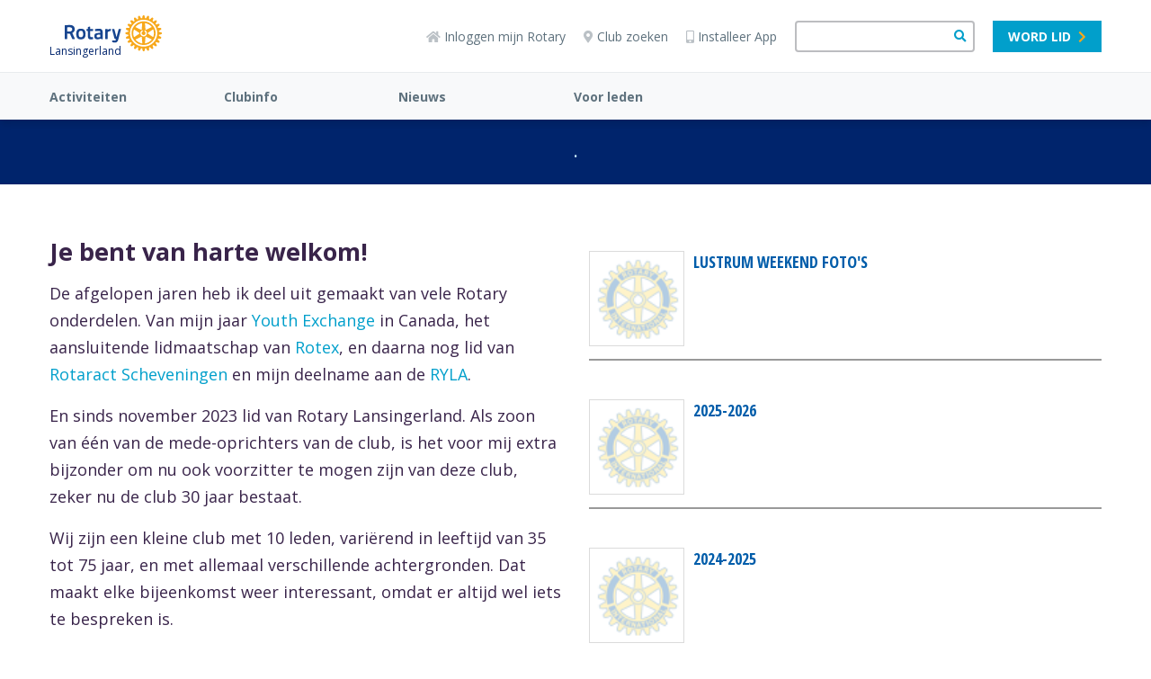

--- FILE ---
content_type: text/html; charset=UTF-8
request_url: https://www.rotary.nl/lansingerland/?author=1%27A=0&sigplus=17&start=42
body_size: 8546
content:
<!DOCTYPE html><html lang="nl" class="page-landing"><head><meta charset="utf-8"><title>Welkom bij Rotaryclub Lansingerland</title><link rel="canonical" href="https://www.rotary.nl/lansingerland/">
<!-- Google tag (gtag.js) -->
<script async src="https://www.googletagmanager.com/gtag/js?id=G-T1FJQ92L96"></script>
<script>
  window.dataLayer = window.dataLayer || [];
  function gtag(){dataLayer.push(arguments);}
  gtag('js', new Date());

  gtag('config', 'G-T1FJQ92L96');
</script>
<meta name="viewport" content="width=device-width, initial-scale=1" /><meta name="generator" content="WebHare Application Portal"><link href="https://fonts.googleapis.com/css2?family=Open+Sans+Condensed:wght@700&display=swap" rel="stylesheet"><script type="text/javascript" src="/pwa.js"></script>
<!-- Google Tag Manager -->
<script>
if (hascnsnt) {
(function(w,d,s,l,i){w[l]=w[l]||[];w[l].push({'gtm.start':
new Date().getTime(),event:'gtm.js'});var f=d.getElementsByTagName(s)[0],
j=d.createElement(s),dl=l!='dataLayer'?'&l='+l:'';j.async=true;j.src=
'https://www.googletagmanager.com/gtm.js?id='+i+dl;f.parentNode.insertBefore(j,f);
})(window,document,'script','dataLayer','GTM-MG2PLD2G');
}
</script>
<!-- End Google Tag Manager -->
<link rel="apple-touch-icon" sizes="57x57" href="/.publisher/sd/rotarynl/org2020/favicons/apple-touch-icon-57x57.png"><link rel="apple-touch-icon" sizes="60x60" href="/.publisher/sd/rotarynl/org2020/favicons/apple-touch-icon-60x60.png"><link rel="apple-touch-icon" sizes="72x72" href="/.publisher/sd/rotarynl/org2020/favicons/apple-touch-icon-72x72.png"><link rel="apple-touch-icon" sizes="76x76" href="/.publisher/sd/rotarynl/org2020/favicons/apple-touch-icon-76x76.png"><link rel="apple-touch-icon" sizes="114x114" href="/.publisher/sd/rotarynl/org2020/favicons/apple-touch-icon-114x114.png"><link rel="apple-touch-icon" sizes="120x120" href="/.publisher/sd/rotarynl/org2020/favicons/apple-touch-icon-120x120.png"><link rel="apple-touch-icon" sizes="144x144" href="/.publisher/sd/rotarynl/org2020/favicons/apple-touch-icon-144x144.png"><link rel="apple-touch-icon" sizes="152x152" href="/.publisher/sd/rotarynl/org2020/favicons/apple-touch-icon-152x152.png"><link rel="apple-touch-icon" sizes="180x180" href="/.publisher/sd/rotarynl/org2020/favicons/apple-touch-icon-180x180.png"><link rel="icon" type="image/png" href="/.publisher/sd/rotarynl/org2020/favicons/favicon-32x32.png" sizes="32x32"><link rel="icon" type="image/png" href="/.publisher/sd/rotarynl/org2020/favicons/favicon-194x194.png" sizes="194x194"><link rel="icon" type="image/png" href="/.publisher/sd/rotarynl/org2020/favicons/favicon-96x96.png" sizes="96x96"><link rel="icon" type="image/png" href="/.publisher/sd/rotarynl/org2020/favicons/android-chrome-192x192.png" sizes="192x192"><link rel="icon" type="image/png" href="/.publisher/sd/rotarynl/org2020/favicons/favicon-16x16.png" sizes="16x16"><link rel="mask-icon" href="/.publisher/sd/rotarynl/org2020/favicons/safari-pinned-tab.svg" color="#0033a0"><meta name="msapplication-TileColor" content="#0033a0"><meta name="theme-color" content="#0033a0"><link rel="manifest" href="/pwa-rotary.json" /><meta property="og:type" content="website" /><meta property="og:title" content="Welkom bij Rotaryclub Lansingerland" /><meta property="og:description" content="" /><meta property="og:url" content="https://www.rotary.nl/lansingerland/" /><script type="application/json" id="wh-config">{"designcdnroot":"/.publisher/sd/rotarynl/org2020/","designroot":"/.publisher/sd/rotarynl/org2020/","dtapstage":"production","imgroot":"/.publisher/sd/rotarynl/org2020/img/","islive":true,"locale":"nl-NL","obj":{"filetitle":"Welkom bij Rotaryclub Lansingerland","fileurl":"https://www.rotary.nl/lansingerland/"},"server":43400,"site":{},"siteroot":"https://www.rotary.nl/lansingerland/","wrd:auth":{"cookiename":"webharelogin-rotary","returnid":"0"}}</script><link rel="stylesheet" href="/.ap/rotarynl.org2020/ap.css"><script src="/.ap/rotarynl.org2020/ap.js" async></script><script type="application/ld+json">{"@context":"https://schema.org","@type":"BreadcrumbList","itemListElement":[{"@type":"ListItem","item":"https://www.rotary.nl/lansingerland/","name":"Lansingerland","position":1}]}</script></head><body> <header class="header"><div class="cookieconsent" role="dialog"><p>Deze website wil cookies gebruiken. <span class="readmore"><a href="/voorwaarden/cookies/" class="readmore">Lees meer</a>.</span><span class="buttons"><a href="" class="button cnsnt">Accepteren</a> <a href="" class="button nocnsnt">Weigeren</a></span></p></div> <div class="mobilemenu"><div class="mobilemenu__col mobilemenu__col--left"><nav class="mobilemenu__nav"><ul class="mobilemenu__navlist fa-ul"><li class="mobilemenu__navlistitem " aria-expanded="false"><span class="fa-li" aria-hidden="true"><i class="fas fa-chevron-down"></i></span><a class="mobilemenu__navlink " href="https://www.rotary.nl/lansingerland/activiteiten/">Activiteiten</a><ul class="mobilemenu__navsublist fa-ul"><li><a class="mobilemenu__navsublink" href="https://www.rotary.nl/lansingerland/activiteiten/archief/">@rchief</a></li><li><a class="mobilemenu__navsublink" href="https://www.rotary.nl/lansingerland/activiteiten/Lansingerland%20wandelt%20voor%20water/">Lansingerland wandelt voor water</a></li><li><a class="mobilemenu__navsublink" href="https://www.rotary.nl/lansingerland/activiteiten/Rotary%20Bouwt/">Rotary Bouwt</a></li><li><a class="mobilemenu__navsublink" href="https://www.rotary.nl/lansingerland/activiteiten/">Rotaryclub Lansingerland - voor elkaar</a></li></ul></li><li class="mobilemenu__navlistitem " aria-expanded="false"><span class="fa-li" aria-hidden="true"><i class="fas fa-chevron-down"></i></span><a class="mobilemenu__navlink " href="https://www.rotary.nl/lansingerland/clubjaar/">Clubinfo</a><ul class="mobilemenu__navsublist fa-ul"><li><a class="mobilemenu__navsublink" href="https://www.rotary.nl/lansingerland/clubjaar/">Clubinfo &#38; contact</a></li></ul></li><li class="mobilemenu__navlistitem " aria-expanded="false"><span class="fa-li" aria-hidden="true"><i class="fas fa-chevron-down"></i></span><a class="mobilemenu__navlink " href="https://www.rotary.nl/lansingerland/nieuws/">Nieuws</a><ul class="mobilemenu__navsublist fa-ul"><li><a class="mobilemenu__navsublink" href="https://www.rotary.nl/lansingerland/nieuws/2022-2023/">2022-2023</a></li><li><a class="mobilemenu__navsublink" href="https://www.rotary.nl/lansingerland/nieuws/2023-2024/">2023-2024</a></li><li><a class="mobilemenu__navsublink" href="https://www.rotary.nl/lansingerland/nieuws/2024-2025/">2024-2025</a></li><li><a class="mobilemenu__navsublink" href="https://www.rotary.nl/lansingerland/nieuws/">Laatste nieuws</a></li><li><a class="mobilemenu__navsublink" href="https://www.rotary.nl/lansingerland/nieuws/2025-11-06-tijd-vliegt/">De tijd vliegt...</a></li><li><a class="mobilemenu__navsublink" href="https://www.rotary.nl/lansingerland/nieuws/2025-2026/">2025-2026</a></li></ul></li><li class="mobilemenu__navlistitem mobilemenu__navlistitem--nosubitems" ><a class="mobilemenu__navlink mobilemenu__navlink--nosubitems" href="https://www.rotary.nl/lansingerland/login/">Voor leden</a></li><li class="mobilemenu__navlistitem mobilemenu__navlistitem--user nodisplay" aria-expanded="false"><span class="fa-li" aria-hidden="true"><i class="fas fa-chevron-down"></i></span><a class="mobilemenu__navlink" href="/leden/">Naam</a><ul class="mobilemenu__navsublist fa-ul"></ul></li></ul></nav></div><div class="mobilemenu__col mobilemenu__col--right"><div class="mobilemenu__extralinks"><ul class="fa-ul"><li class="mobilemenu__extralinks--loginlink"><span class="fa-li" aria-hidden="true"><i class="fas fa-sign-in-alt"></i></span><a href="/access/">Inloggen mijn Rotary</a></li><li class="mobilemenu__extralinks--installpwa"><span class="fa-li" aria-hidden="true"><i class="fas fa-mobile-alt"></i></span><a href="/nieuws/nieuws/Installeren_Rotary_APP_2022/">Installeer App</a></li><li><span class="fa-li" aria-hidden="true"><i class="fas fa-map-marker-alt"></i></span><a href="/contact/clubzoeker/">Club zoeken</a></li><li class="mobilemenu__extralinks--becomemember"><span class="fa-li" aria-hidden="true"><i class="fas fa-check-square"></i></span><a href="/lidmaatschap/">Word lid</a></li><li><span class="fa-li" aria-hidden="true"><img class="mobilemenu__rotarylogolistitem" src="/.publisher/sd/rotarynl/org2020/img/rotary-logo-small.svg" alt="" aria-hidden="true" /></span><a href="https://www.rotary.org/">Rotary International</a></li></ul></div><div class="mobilemenu__disclaimercontainer"><div class="mobilemenu__disclaimerlinks"></div><br /><div class="mobilemenu__disclaimer">© 2025 Rotary in Nederland.<br />Alle rechten voorbehouden.</div></div></div></div><div class="topbar__mobilesearchform"><form class="topbar__searchform" role="search" action="/zoeken/" method="get"><input class="wh-form__textinput topbar__searchinput" type="text" name="q"><button class="topbar__searchbutton" type="submit"><span class="fa fa-search" aria-hidden="true"></span></button></form></div><div class="topbar"><div class="topbar__container"><div class="topbar__menubuttoncontainer"><div class="hamburger js-toggle-mobile-menu"><i class="hamburger__bars"></i><span class="hamburger__text">MENU</span></div></div><div class="topbar__logocontainer logo-and-name"><a class="topbar__logolink haslinks" href="https://www.rotary.nl/lansingerland/" ><div class="topbar__logoimg"><svg version="1.1" id="Laag_1" xmlns="http://www.w3.org/2000/svg" xmlns:xlink="http://www.w3.org/1999/xlink" x="0px" y="0px" alt="Rotary Logo" viewBox="0 0 593.2 222.9" style="enable-background:new 0 0 593.2 222.9;" xml:space="preserve"><style type="text/css">.st0{fill:#17458F;}.st1{fill:#F7A81B;}</style><path class="st0" d="M172.7,137.4l0.4,8c0.1,1.2-0.8,2.2-1.9,2.5c-3.6,0.7-7.2,1.2-10.9,1.4c-14.6,0-19-5.6-19-23.8V97.5h-5.6 c-1.3,0-2.4-1.1-2.4-2.4v-8.2c0-1.3,1.1-2.4,2.4-2.4h5.6v-9.8c0-1.1,0.8-2.1,1.8-2.3l9.7-2.3c1.3-0.3,2.6,0.4,2.9,1.7 c0.1,0.2,0.1,0.4,0.1,0.6v12.2h14.7c1.3,0,2.4,1.1,2.4,2.4v8.2c0,1.3-1.1,2.4-2.4,2.4h-14.8v25.8c0,8.9,0.3,12,6.6,12 c2.3,0,5.9-0.1,7.9-0.3C171.6,135.1,172.7,136.1,172.7,137.4C172.7,137.4,172.7,137.4,172.7,137.4L172.7,137.4z M127.1,115.8 c0,23-8.8,33.3-28.4,33.3s-28.5-10.3-28.5-33.3c0-22.7,8.8-32.8,28.5-32.8C118.1,82.9,127.1,93.4,127.1,115.8z M112.4,115.8 c0-14.1-3.8-19.6-13.7-19.6c-10.2,0-13.8,5.1-13.8,19.6c0,13.2,2.2,20.3,13.8,20.3C110.2,136,112.4,128.6,112.4,115.8z M342.8,85.4 c-0.4-0.6-1.1-0.9-1.9-0.9h-9.4c-1.1,0-2,0.7-2.3,1.8l-12.6,47.4h-1l-12.5-47.4c-0.3-1.1-1.2-1.8-2.3-1.8h-9.4 c-1.3,0-2.4,1.1-2.4,2.4c0,0.2,0,0.4,0.1,0.6l13.8,53.1c0.7,2.6,3.1,7.1,8,7.1h2.7c-0.2,0.9-0.5,1.8-0.7,2.6l-0.1,0.4 c-0.8,2.4-1.9,6.1-8.7,6.1l-12-0.7c-0.7-0.1-1.3,0.2-1.8,0.7c-0.5,0.5-0.8,1.1-0.7,1.8l0.3,6.3c0,1.1,0.8,2,1.8,2.2 c5.2,1.2,10.5,1.9,15.8,2.1h0.8c9,0,15.1-5.8,18.2-17.3c3.6-13.5,8.1-30.8,11.4-43.5l3.7-14.1l1.8-6.9 C343.4,86.8,343.2,86,342.8,85.4z M61.5,144.3c0.3,0.7,0.2,1.6-0.2,2.3c-0.5,0.7-1.2,1.1-2,1.1H48.1c-1,0-1.8-0.6-2.2-1.4L31.5,114 c-7.1,0-13.3-0.4-16.7-0.7v32c0,1.3-1.1,2.4-2.4,2.4c0,0,0,0,0,0h-10c-1.3,0-2.4-1.1-2.4-2.4c0,0,0,0,0,0v-81c0-1.2,0.9-2.3,2.1-2.4 c9-1,18-1.6,27-1.6h2C55.8,60.3,61,74.9,61,87.1c0,10.2-4.9,17.6-14.9,22.5L61.5,144.3z M31.1,74.2h-5.3c-3.7-0.1-7.4,0.2-11,0.8v25 c2.8,0.2,8.3,0.5,15.5,0.4c9.4-0.1,15.3-5.1,15.3-13C45.6,81,41.8,74.2,31.1,74.2z M231.7,104.4v41.9c0,1.3-1.1,2.4-2.4,2.4 c-0.1,0-0.2,0-0.3,0c-3.5-0.4-6.8-1.8-9.6-4c-0.1,0.1-10.9,4.4-20.6,4.4c-11.7,0-18.4-7.4-18.4-20.2c0-12.6,6.1-18.2,21.2-19.3 l15.7-1.2v-3.8c0-4.8-2.9-7.6-7.9-7.6c-6.9,0-16.7,0.8-21.9,1.3c-0.7,0.1-1.3-0.1-1.8-0.6c-0.5-0.4-0.8-1-0.8-1.7l-0.3-8 c-0.1-1.2,0.8-2.3,2-2.5c4.7-0.7,16.4-2.4,23.6-2.4C224.8,82.9,231.7,89.8,231.7,104.4L231.7,104.4z M203.3,120.4 c-5.7,0.5-8.4,3.1-8.4,8.1c0,3.1,0.8,8.3,6.4,8.3c6.7,0,15.7-2.5,15.9-2.6v-14.6L203.3,120.4z M278.6,84c-6.4,0.4-12.7,4-16.6,6.8 v-4c0-1.3-1.1-2.4-2.4-2.4c0,0,0,0,0,0h-9.6c-1.3,0-2.4,1.1-2.4,2.4c0,0,0,0,0,0v58.4c0,1.3,1.1,2.4,2.4,2.4c0,0,0,0,0,0h9.6 c1.3,0,2.4-1.1,2.4-2.4c0,0,0,0,0,0v-40.4c2.2-1.8,8.9-6.9,16.9-7.6c1.2-0.1,2.2-1.2,2.2-2.4v-8.6c0-1.3-1.1-2.4-2.4-2.4 C278.6,84,278.6,84,278.6,84L278.6,84z"/><path class="st1" d="M593,108v-0.3l-0.2-0.1c-5.2-3-11-4.5-17-4.6c-0.1-0.8-0.9-6.5-1-7.3c5.8-1.6,11-4.6,15.2-8.9l0.2-0.2l-0.1-0.3 c-0.4-2.4-1-4.7-1.9-7l-0.1-0.3l-0.3-0.1c-5.8-1.5-11.8-1.5-17.6,0c-0.3-0.8-2.4-6-2.8-6.7c5.1-3.1,9.3-7.3,12.4-12.4l0.1-0.2 l-0.1-0.3c-1-2.2-2.2-4.3-3.6-6.2l-0.2-0.2h-0.3c-6,0-11.8,1.6-17,4.5c-0.5-0.7-4-5.2-4.5-5.9c4.2-4.2,7.2-9.5,8.8-15.2l0.1-0.3 l-0.2-0.2c-1.5-1.9-3.2-3.6-5.1-5.2l-0.2-0.2h-0.3c-5.7,1.6-11,4.6-15.2,8.8c-0.7-0.5-5.2-4.1-5.9-4.6c2.9-5,4.5-10.7,4.6-16.5v-0.7 l-0.2-0.2c-1.9-1.5-4.1-2.7-6.3-3.6l-0.3-0.1l-0.2,0.1c-5.1,3-9.4,7.2-12.5,12.3c-0.8-0.3-6.3-2.6-7.1-3c0.8-2.9,1.2-5.9,1.2-8.9 c0-2.9-0.4-5.8-1.2-8.7l-0.1-0.3l-0.3-0.1c-2.2-0.9-4.6-1.5-6.9-1.9l-0.3,0l-0.2,0.2c-4.2,4.2-7.2,9.5-8.8,15.2 c-0.8-0.1-6.6-0.9-7.4-0.9c0-6-1.6-11.8-4.6-17l-0.1-0.2h-0.3c-2.4-0.3-4.8-0.3-7.2,0h-0.3l-0.1,0.3c-2.9,5.2-4.5,11-4.5,16.9 c-0.8,0.1-6.7,0.8-7.5,1c-1.6-5.7-4.6-11-8.8-15.2L456.6,3h-0.3c-2.4,0.4-4.7,1-7,1.9l-0.3,0.1L449,5.2c-0.8,2.9-1.2,5.8-1.1,8.8 c0.1,3,0.5,5.9,1.2,8.8c-0.7,0.3-6.3,2.7-7.1,3c-3-5.1-7.3-9.4-12.4-12.4l-0.3-0.2l-0.3,0.1c-2.2,1-4.3,2.2-6.2,3.6l-0.3,0.2v0.8 c0.1,5.8,1.7,11.5,4.6,16.6c-0.6,0.5-4.8,3.8-5.5,4.3c-4.3-4.2-9.5-7.2-15.2-8.8L406,30l-0.2,0.2c-1.9,1.5-3.7,3.2-5.2,5.1l-0.2,0.2 l0.1,0.3c1.6,5.7,4.6,11,8.8,15.2c-0.5,0.6-4.1,5.4-4.6,6.1c-5.2-3-11-4.5-17-4.6h-0.3l-0.2,0.2c-1.4,2-2.6,4.1-3.6,6.3l-0.1,0.3 l0.1,0.3c3,5.1,7.3,9.4,12.4,12.5c-0.3,0.7-2.4,5.9-2.7,6.7c-5.8-1.5-11.8-1.5-17.6,0l-0.3,0.1l-0.1,0.3c-0.9,2.3-1.5,4.6-1.9,7v0.3 l0.2,0.2c4.2,4.2,9.5,7.2,15.2,8.7c-0.1,0.8-0.9,6.6-1,7.3c-6,0.1-11.8,1.6-17,4.6l-0.3,0.2v0.3c-0.3,2.4-0.3,4.8,0,7.2v0.3l0.3,0.1 c5.2,2.9,11,4.5,17,4.6c0.1,0.8,0.9,6.7,1,7.5c-5.7,1.6-11,4.7-15.2,8.9l-0.2,0.2v0.3c0.4,2.4,1,4.7,1.9,7l0.1,0.3l0.3,0.1 c5.8,1.5,11.8,1.5,17.6,0c0.3,0.7,2.6,6,2.9,6.7c-5.1,3-9.4,7.3-12.4,12.4l-0.1,0.3l0.1,0.3c1,2.2,2.2,4.3,3.6,6.3l0.2,0.2h0.3 c6,0,11.8-1.6,17-4.5c0.5,0.6,4.1,5.3,4.6,5.9c-4.2,4.2-7.2,9.5-8.8,15.2l-0.1,0.3l0.2,0.2c1.5,1.9,3.2,3.6,5.1,5.1l0.2,0.2l0.3-0.1 c5.7-1.6,11-4.6,15.2-8.8c0.7,0.5,5.3,4.1,6,4.6c-2.8,5.1-4.4,10.8-4.5,16.7v0.6l0.3,0.2c2,1.4,4,2.6,6.2,3.6l0.3,0.1l0.3-0.1 c5.1-3,9.4-7.3,12.5-12.5l6.6,2.7c-0.7,2.9-1.1,5.8-1.2,8.8c0,3,0.4,5.9,1.2,8.8l0.1,0.3l0.3,0.1c2.3,0.9,4.6,1.5,7,1.9h0.3l0.2-0.2 c4.2-4.2,7.2-9.5,8.7-15.2c0.8,0.1,6.7,1,7.5,1.1c0.1,5.9,1.6,11.8,4.6,16.9l0.1,0.3h0.3c2.4,0.3,4.8,0.3,7.2,0h0.3l0.1-0.3 c2.9-5.2,4.5-11,4.6-17c0.8-0.1,6.3-0.9,7.1-1c1.6,5.8,4.6,11,8.8,15.2l0.2,0.2h0.3c2.4-0.4,4.7-1,7-1.9l0.3-0.1l0.1-0.3 c0.8-2.9,1.2-5.8,1.1-8.8c0-3-0.4-6-1.1-8.9c0.8-0.3,6.1-2.6,6.8-2.9c3,5.1,7.3,9.4,12.4,12.4l0.2,0.1l0.3-0.1 c2.2-1,4.3-2.2,6.3-3.6l0.2-0.1v-0.8c-0.2-5.8-1.7-11.5-4.5-16.5c0.6-0.5,5-3.9,5.7-4.4c4.3,4.1,9.5,7.2,15.3,8.8l0.3,0.1l0.2-0.2 c1.9-1.5,3.6-3.2,5.2-5.1l0.2-0.3l-0.1-0.3c-1.6-5.7-4.6-11-8.7-15.2c0.5-0.6,4-5.3,4.5-6c5.2,2.9,11,4.5,17,4.5h0.3l0.2-0.2 c1.5-1.9,2.7-4.1,3.6-6.3l0.1-0.2l-0.1-0.3c-3-5.1-7.2-9.4-12.3-12.5c0.3-0.7,2.4-5.9,2.7-6.6c5.7,1.5,11.8,1.5,17.5,0l0.3-0.1 l0.1-0.3c0.9-2.3,1.5-4.6,1.9-7v-0.3l-0.2-0.2c-4.2-4.2-9.4-7.2-15.2-8.8c0.1-0.8,0.9-6.3,1-7.1c6-0.1,11.8-1.6,17-4.6l0.2-0.2v-0.3 c0.1-1.2,0.2-2.4,0.2-3.6C593.2,110.3,593.1,109.1,593,108L593,108z M481.8,194.3c-46.1,0-83.5-37.4-83.5-83.5s37.4-83.5,83.5-83.5 c46.1,0,83.5,37.4,83.5,83.5c0,0,0,0,0,0C565.2,156.9,527.9,194.2,481.8,194.3z"/><path class="st1" d="M481.8,37.3c-40.6,0-73.5,32.9-73.5,73.4c0,40.6,32.9,73.5,73.4,73.5c40.6,0,73.5-32.9,73.5-73.4c0,0,0,0,0,0 C555.2,70.2,522.3,37.4,481.8,37.3L481.8,37.3z M491,49.1c0.8-0.5,1.7-0.5,2.6-0.2c14.8,3.6,25.6,9.8,36.2,20.9 c0.6,0.6,1.1,1.3,1.2,2.2v0.3c-0.2,1-1.3,1.6-2.4,2l-30.9,15c-1,0.6-2.2,0.6-3.2,0.1c-1-0.6-1.6-1.7-1.6-2.9l-2.5-34.2 C490.2,50.6,490.4,49.6,491,49.1z M433.6,70.1C444.2,59,455,52.8,469.8,49.2c0.8-0.3,1.8-0.3,2.5,0.2c0.6,0.5,0.8,1.5,0.7,3.1 l-2.5,34.2c0,1.2-0.6,2.2-1.5,2.9c-1,0.5-2.3,0.5-3.2-0.1l-30.9-15c-1-0.5-2.2-1-2.4-2C432.5,71.6,432.9,70.7,433.6,70.1L433.6,70.1 z M426.3,133.6c-1.3,0.9-2.3,1.2-3.1,1s-1.1-1.2-1.4-2.1c-4.4-14.6-4.4-27.1,0-41.8c0.4-1.3,0.9-2,1.6-2.2c1-0.4,2,0.4,3,1 l28.4,19.3c1,0.6,1.6,1.6,1.7,2.8c-0.1,1.1-0.7,2.2-1.7,2.8L426.3,133.6z M472.9,173.8c-0.8,0.4-1.7,0.5-2.6,0.1 c-14.8-3.5-25.6-9.8-36.1-20.9c-0.6-0.5-1-1.3-1.1-2.1c0-0.1,0-0.2,0-0.3c0.1-1,1.3-1.5,2.3-2l30.9-15c1.5-0.9,3.4-0.5,4.3,1 c0.3,0.5,0.5,1.2,0.5,1.8l2.5,34.3C473.8,172.2,473.5,173.2,472.9,173.8L472.9,173.8z M481.7,131c-11.1,0-20-9-20-20.1 c0-6.7,3.4-13,9-16.7c1.9-1.2,4.4-0.7,5.6,1.1c1.2,1.9,0.7,4.4-1.1,5.6l0,0c-5.5,3.6-7.1,11.1-3.5,16.6c3.6,5.5,11.1,7.1,16.6,3.5 c5.5-3.6,7.1-11.1,3.5-16.6c-0.9-1.4-2.1-2.6-3.5-3.5c-1.9-1.2-2.4-3.7-1.1-5.6c1.2-1.9,3.7-2.4,5.6-1.1c9.3,6.1,11.8,18.5,5.7,27.8 C494.8,127.6,488.5,131,481.7,131L481.7,131z M529.8,152.6c-10.5,11.1-21.3,17.3-36.1,20.9c-0.9,0.3-1.9,0.3-2.7-0.2 c-0.8-0.6-0.7-2-0.6-3.1l2.5-34.2c0-1.2,0.6-2.3,1.6-2.9c1-0.5,2.2-0.4,3.2,0.1l30.9,15c1.5,0.7,2.2,1.4,2.4,2.2 S530.5,151.9,529.8,152.6L529.8,152.6z M540.2,88.3c0.8,0.3,1.2,1.2,1.4,2.1c4.3,14.6,4.3,27.1,0,41.8c-0.3,1.3-0.9,2-1.5,2.2 c-1,0.3-2-0.4-2.9-1.1l-28.4-19.3c-1-0.6-1.7-1.6-1.7-2.8c0.1-1.2,0.7-2.2,1.7-2.8l28.4-19.3C538.5,88.3,539.5,88,540.2,88.3 L540.2,88.3z"/></svg></div><p>Lansingerland</p></a><div class="menu"><ul><li><a href="https://www.rotary.nl/" title="Naar 'Landelijke website rotary.nl'">Landelijke website rotary.nl</a></li><li><a href="https://www.rotary.nl/d1600/" title="Naar 'Rotary District 1600'">Rotary District 1600</a></li><li><a href="https://www.rotary.nl/lansingerland/" title="Naar 'Lansingerland'">Lansingerland</a></li></ul></div></div><div class="topbar__right"><div class="topbar__iconlinks"><a href="/access/" class="topbar__loginlink"><span class="fas fa-home" aria-hidden="true"></span>Inloggen mijn Rotary</a><a href="/contact/clubzoeker/"><span class="fas fa-map-marker-alt" aria-hidden="true"></span>Club zoeken</a><a href="/nieuws/nieuws/Installeren_Rotary_APP_2022/" class="topbar__installapplink"><span class="fas fa-mobile-alt" aria-hidden="true"></span>Installeer App</a></div><form class="topbar__searchform" role="search" action="/zoeken/" method="get"><input class="wh-form__textinput topbar__searchinput" type="text" name="q"><button class="topbar__searchbutton" type="submit"><span class="fa fa-search" aria-hidden="true"></span></button></form><a class="topbar__memberlink button small skyblue-white" href="/lidmaatschap/">Word lid<i class="fas fa-chevron-right"></i></a><div class="topbar__loginmenu nodisplay"><div class="user foldable"><span class="name"><a href="#" class="preventdefault">Naam</a></span><span class="icon-down"><i class="fas fa-chevron-down"></i></span></div><div class="menu"><ul><li>menuitem</li></ul></div></div></div><a href="#" class="topbar__searchuttoncontainer js-toggle-mobile-search"><span class="topbar__searchopen fa fa-search"></span><img class="topbar__searchclose" src="/.publisher/sd/rotarynl/org2020/img/close-icon.svg" /><div class="topbar__searchbuttonlabel">Zoeken</div></a></div></div><div class="menubar"><div class="menubar__container js-menubar-open"><nav><ul class="menubar__mainmenu"><li class="menubar__mainmenu-item"><a href="https://www.rotary.nl/lansingerland/activiteiten/">Activiteiten</a><ul class="menubar__submenu"><li class="menubar__submenu-item"><a href="https://www.rotary.nl/lansingerland/activiteiten/archief/">@rchief</a></li><li class="menubar__submenu-item"><a href="https://www.rotary.nl/lansingerland/activiteiten/Lansingerland%20wandelt%20voor%20water/">Lansingerland wandelt voor water</a></li><li class="menubar__submenu-item"><a href="https://www.rotary.nl/lansingerland/activiteiten/Rotary%20Bouwt/">Rotary Bouwt</a></li><li class="menubar__submenu-item"><a href="https://www.rotary.nl/lansingerland/activiteiten/">Rotaryclub Lansingerland - voor elkaar</a></li></ul></li><li class="menubar__mainmenu-item"><a href="https://www.rotary.nl/lansingerland/clubjaar/">Clubinfo</a><ul class="menubar__submenu"><li class="menubar__submenu-item"><a href="https://www.rotary.nl/lansingerland/clubjaar/">Clubinfo &#38; contact</a></li></ul></li><li class="menubar__mainmenu-item"><a href="https://www.rotary.nl/lansingerland/nieuws/">Nieuws</a><ul class="menubar__submenu"><li class="menubar__submenu-item"><a href="https://www.rotary.nl/lansingerland/nieuws/2022-2023/">2022-2023</a></li><li class="menubar__submenu-item"><a href="https://www.rotary.nl/lansingerland/nieuws/2023-2024/">2023-2024</a></li><li class="menubar__submenu-item"><a href="https://www.rotary.nl/lansingerland/nieuws/2024-2025/">2024-2025</a></li><li class="menubar__submenu-item"><a href="https://www.rotary.nl/lansingerland/nieuws/">Laatste nieuws</a></li><li class="menubar__submenu-item"><a href="https://www.rotary.nl/lansingerland/nieuws/2025-11-06-tijd-vliegt/">De tijd vliegt...</a></li><li class="menubar__submenu-item"><a href="https://www.rotary.nl/lansingerland/nieuws/2025-2026/">2025-2026</a></li></ul></li><li class="menubar__mainmenu-item"><a href="https://www.rotary.nl/lansingerland/login/">Voor leden</a></li></ul></nav></div></div> </header><div class="mainpart"><div class="contentwrapper"><div class="contentwrapper__cols"><main class="contentwrapper__col contentwrapper__col--content"><!--wh_consilio_content--><div class="contentwrapper__contents" id="contentwrapper-contents"><section class="widget widget--contentbar widget--site darkblue-lightblue textalign-center" style="background-color:#00246c;color:#01b4e7;"><div class="w-contentbar w-contentbar--fullwindowwidth2" style="background-color:#00246c;color:#01b4e7;"><div class="w-contentbar__content"><p class="normal">.</p></div></div></section><section class="widget widget--twocolumnstext widget--site"><div class="w-twocolumnstext"><div class="w-twocolumnstext__cols"><div class="w-twocolumnstext__col w-twocolumnstext__col--left"><h2 class="heading2">Je bent van harte welkom!</h2><p class="normal">De afgelopen jaren heb ik deel uit gemaakt van vele Rotary onderdelen. Van mijn jaar <a href="https://www.rotary.nl/yep/">Youth Exchange</a> in Canada, het aansluitende lidmaatschap van <a href="https://www.rotary.nl/rotex/">Rotex</a>, en daarna nog lid van <a href="https://rotaractscheveningen.nl/">Rotaract Scheveningen</a> en mijn deelname aan de <a href="https://www.ryla-d1600.nl">RYLA</a>.</p><p class="normal">En sinds november 2023 lid van Rotary Lansingerland. Als zoon van één van de mede-oprichters van de club, is het voor mij extra bijzonder om nu ook voorzitter te mogen zijn van deze club, zeker nu de club 30 jaar bestaat.</p><p class="normal">Wij zijn een kleine club met 10 leden, variërend in leeftijd van 35 tot 75 jaar, en met allemaal verschillende achtergronden. Dat maakt elke bijeenkomst weer interessant, omdat er altijd wel iets te bespreken is.</p><p class="normal">De bijeenkomsten zijn 1 keer in de twee weken, waarbij we eerst gezamenlijk eten en daarna een programma-item hebben. DIt kan een externe spreker zijn, een bedrijfsbezoek, een presentatie van één van de leden, of een discussie.</p><p class="normal">Maar het draait voornamelijk om wat we <b>doen</b>! Wij richten op de lokale verenigingen en goede doelen, om deze op allerlei manieren te ondersteunen. Zo staan wij twee keer per jaar bij de <a href="https://sites.google.com/view/speelotheek-de-speelhut/beurs">Kinderkleding- en speelgoedbeurs</a>, helpen we bij de <a href="https://www.lansingerlandrun.nl">Lansingerland Run</a> en de <a href="https://avond4daagse-brb.nl">Avondvierdaagse</a>, en organiseren we jaarlijkse <a href="https://www.rotarybouwt.nl">Rotary Bouwt</a>.</p><p class="normal">Om het verhaal niet nog langer te maken: Onze handen uit de mouwen steken, betrokken zijn en gezelligheid, zijn waar het om draait.</p><p class="normal">Uiteraard zijn we altijd op zoek naar nieuwe leden. Wil je ook deel uitmaken van onze gezellige club? Neem dan contact op via <a href="https://www.rotary.nl/lansingerland/clubjaar/">het formulier</a>. Dan spreken we zo snel mogelijk af!</p><p class="normal">Ben Hählen,<br /><i>voorzitter Rotaryclub Lansingerland</i> </p><h2 class="heading2">Clubbijeenkomsten</h2><p class="normal"><i>Rotaryclub Lansingerland komt eens in de twee weken bij elkaar op het kantoor van Ton Hermes in Berkel en Rodenrijs. Meer informatie lees je op </i><a href="https://www.rotary.nl/lansingerland/clubjaar/">clubinfo</a>.</p><h2 class="heading2">Rotary in het kort</h2><p class="normal">Rotary is een internationale club van meer dan 1 miljoen gemotiveerde mannen en vrouwen uit verschillende beroepsgroepen. Zij zetten zich belangeloos in voor de gemeenschap, dichtbij en veraf.</p><p class="normal">Vriendschap en ethisch handelen is voor hen belangrijk. Rotary is als 'goede doelen organisatie' een toonaangevende wereldspeler. Uitgebreide informatie is te vinden op de <a href="https://www.rotary.nl/over/">website van Rotary in Nederland</a></p></div><div class="w-twocolumnstext__col w-twocolumnstext__col--right"><section class="widget-3cols-news"><div class="w-threecolumns-news"><div class="threecolumns--itemlist"><ul><li><a href="https://www.rotary.nl/lansingerland/nieuws/2025-2026/2025-10-11-lustrum-weekend/" class="img"><img src="/resources/img/ri_wheel_empty.png" alt="Rotary Wheel" title="Ga naar dit nieuwsitem" /></a><div class="content"><a href="https://www.rotary.nl/lansingerland/nieuws/2025-2026/2025-10-11-lustrum-weekend/" title="" class="title">Lustrum Weekend Foto's</a><p></p></div><hr class="h-divider" /></li><li><a href="https://www.rotary.nl/lansingerland/nieuws/2025-2026/" class="img"><img src="/resources/img/ri_wheel_empty.png" alt="Rotary Wheel" title="Ga naar dit nieuwsitem" /></a><div class="content"><a href="https://www.rotary.nl/lansingerland/nieuws/2025-2026/" title="" class="title">2025-2026</a><p></p></div><hr class="h-divider" /></li><li><a href="https://www.rotary.nl/lansingerland/nieuws/2024-2025/" class="img"><img src="/resources/img/ri_wheel_empty.png" alt="Rotary Wheel" title="Ga naar dit nieuwsitem" /></a><div class="content"><a href="https://www.rotary.nl/lansingerland/nieuws/2024-2025/" title="" class="title">2024-2025</a><p></p></div><hr class="h-divider" /></li><li><a href="https://www.rotary.nl/lansingerland/nieuws/2025-11-06-tijd-vliegt/" class="img"><img src="/.uc/idd79a20f0102b2180b004ffa760467c9384b71dc24cb0301c000/2025-07-22-zomerbijeenkomst-1.jpg" alt="" title=""></a><div class="content"><a href="https://www.rotary.nl/lansingerland/nieuws/2025-11-06-tijd-vliegt/" title="" class="title">De tijd vliegt...</a><p>...als je het naar je zin hebt.</p></div><hr class="h-divider" /></li><li><a href="https://www.rotary.nl/lansingerland/nieuws/2024-2025/2025-02-12-rotary-bouwt/" class="img"><img src="/.uc/i814d2f8b0102d8535e004aae150435d020ca3e6297640301c000/steentjes-large.jpg" alt="" title=""></a><div class="content"><a href="https://www.rotary.nl/lansingerland/nieuws/2024-2025/2025-02-12-rotary-bouwt/" title="" class="title">Rotary Bouwt</a><p></p></div><hr class="h-divider" /></li></ul></div><!-- /newslist --></div></section></div></div></div></section></div><!--/wh_consilio_content--></main><aside class="contentwrapper__col contentwrapper__col--sidebar"></aside></div> </div></div><button class="open-in-publisher" aria-hidden="true" data-publisher='{"id":995212}'> <i class="fas fa-edit"></i></button><button class="scrolltotop js-scroll-to-top" aria-hidden="true"><i class="fas fa-chevron-up"></i></button><footer class="footer"><nav class="footer__mainlinks"><a class="footer__mainlink" href="https://www.rotary.nl/lansingerland/activiteiten/">Activiteiten</a><a class="footer__mainlink" href="https://www.rotary.nl/lansingerland/clubjaar/">Clubinfo</a><a class="footer__mainlink" href="https://www.rotary.nl/lansingerland/nieuws/">Nieuws</a><a class="footer__mainlink" href="https://www.rotary.nl/lansingerland/login/">Voor leden</a></nav> <div class="footer__contactuslinks"><a class="footer__contactuslink" href="https://www.rotary.nl/lansingerland/clubjaar/">Neem contact met ons op</a></div><div class="footer__copyright">© 2025 Rotary in Nederland. </div><div class="footer__images"></div></footer> <div id="fullscreenlayer" class="hidden"><div class="loader"></div></div>
<script type="text/javascript">
if (hascnsnt) {
_linkedin_partner_id = "7017250";
window._linkedin_data_partner_ids = window._linkedin_data_partner_ids || [];
window._linkedin_data_partner_ids.push(_linkedin_partner_id);
}
</script><script type="text/javascript">
if (hascnsnt) {
(function(l) {
if (!l){window.lintrk = function(a,b){window.lintrk.q.push([a,b])};
window.lintrk.q=[]}
var s = document.getElementsByTagName("script")[0];
var b = document.createElement("script");
b.type = "text/javascript";b.async = true;
b.src = "https://snap.licdn.com/li.lms-analytics/insight.min.js";
s.parentNode.insertBefore(b, s);})(window.lintrk);
}
</script>
</body></html>